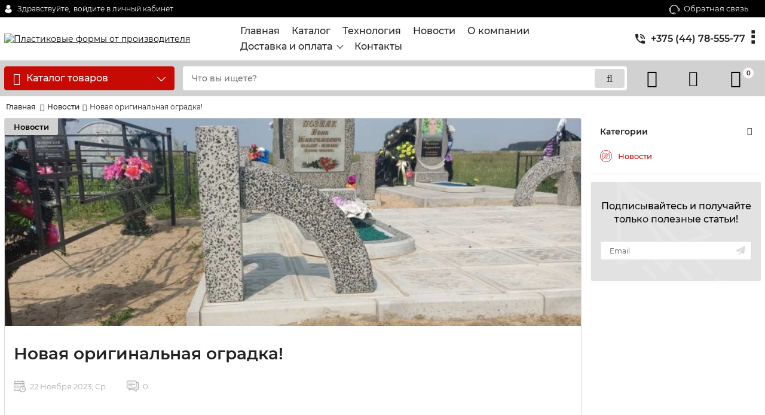

--- FILE ---
content_type: text/html; charset=utf-8
request_url: https://pent.by/blog/novaya-originalnaya-ogradka
body_size: 16253
content:
<!DOCTYPE html> <html lang="ru" prefix="og: http://ogp.me/ns#"> <head> <base href="https://pent.by/"> <script src="/common_js/76423effdc1663b93bd63f8cf1ecca06.js" defer></script> <link href="cache/css/pent.head.7dea2f498315c45fffbcdb6566217d9e.css" type="text/css" rel="stylesheet"> <script src="cache/js/pent.head.e773129777ed9222268899dacbf8659d.js" defer></script> <script>
        const ut_tracker = {
            start: function(name) {
                performance.mark(name + ':start');
            },
            end: function(name) {
                performance.mark(name + ':end');
                performance.measure(name, name + ':start', name + ':end');
                console.log(name + ' duration: ' + performance.getEntriesByName(name)[0].duration);
            }
        }
    </script> <script type="application/ld+json">
    {
        "@context": "https://schema.org/",
        "@type": "WebSite",
        "name": "Пластиковые формы от производителя",
        "url": "https://pent.by/",
        "potentialAction": {
        "@type": "SearchAction",
        "target": "https://pent.by/all-products?keyword={search_term_string}",
        "query-input": "required name=search_term_string"
        }
    }
    </script> <script type="application/ld+json">
    {
        "@context": "https://schema.org",
        "@type": "Organization",
        "name": "Пластиковые формы от производителя",
        "url": "https://pent.by/",
        "logo": "https://pent.by/files/images/logo.png"    }
    </script> <title>Новая оригинальная оградка!</title> <meta name="keywords" content="Новая оригинальная оградка!, Новости"/> <meta http-equiv="Content-Type" content="text/html; charset=UTF-8"> <meta name="robots" content="index,follow"> <meta name="viewport" content="width=device-width, initial-scale=1.0"> <meta property="og:url" content="https://pent.by/blog/novaya-originalnaya-ogradka"> <meta property="og:type" content="article"> <meta property="og:title" content="Новая оригинальная оградка!"> <meta property="og:image" content="https://pent.by/files/resized/blog/img-f87a102f0cd6e899dddf2227171a3134-1v.400x300.jpg"> <link rel="image_src" href="https://pent.by/files/resized/blog/img-f87a102f0cd6e899dddf2227171a3134-1v.400x300.jpg"> <meta property="og:description" content=''> <meta name="twitter:card" content="summary"> <meta name="twitter:title" content="Новая оригинальная оградка!"> <meta name="twitter:description" content=""> <meta name="twitter:image" content="https://pent.by/files/resized/blog/img-f87a102f0cd6e899dddf2227171a3134-1v.400x300.jpg"> <link rel="canonical" href="https://pent.by/blog/novaya-originalnaya-ogradka"> <link rel="alternate" hreflang="ru" href="https://pent.by/blog/novaya-originalnaya-ogradka"> <link rel="search" type="application/opensearchdescription+xml" title="https://pent.by Search" href="https://pent.by/opensearch.xml" /> <link href="https://pent.by/files/images/favicon.png?v=002" type="image/x-icon" rel="icon"> <link href="https://pent.by/files/images/favicon.png?v=002" type="image/x-icon" rel="shortcut icon"> <script>ut_tracker.start('parsing:page');</script> <script>ut_tracker.start('parsing:head:counters');</script> <script>(function(w,d,s,l,i){w[l]=w[l]||[];w[l].push({'gtm.start':
new Date().getTime(),event:'gtm.js'});var f=d.getElementsByTagName(s)[0],
j=d.createElement(s),dl=l!='dataLayer'?'&l='+l:'';j.async=true;j.src=
'https://www.googletagmanager.com/gtm.js?id='+i+dl;f.parentNode.insertBefore(j,f);
})(window,document,'script','dataLayer','GTM-PXHWL65');</script> <script>ut_tracker.end('parsing:head:counters');</script> <script src="//code.jivosite.com/widget/n87hPENCnq" async></script> </head> <body class="d-flex flex-column other_page"> <div> </div> <script>ut_tracker.start('parsing:body_top:counters');</script> <noscript><iframe src="https://www.googletagmanager.com/ns.html?id=GTM-PXHWL65" height="0" width="0" style="display:none;visibility:hidden"></iframe></noscript> <script>ut_tracker.end('parsing:body_top:counters');</script> <header class="header"> <div class="header__top hidden-md-down"> <div class="container"> <div class="f_row align-items-center flex-nowrap justify-content-between"> <div id="account" class="d-flex align-items-center f_col"> <a class="d-inline-flex align-items-center account__link" href="javascript:;" onclick="document.location.href = '/user/login'" title="войдите в личный кабинет"> <svg width="20px" height="20px" viewBox="0 0 43.028 43.028"><path fill="currentColor" d="M39.561,33.971l-0.145,0.174c-4.774,5.728-11.133,8.884-17.902,8.884c-6.77,0-13.128-3.155-17.903-8.884l-0.144-0.174l0.034-0.223c0.922-6.014,4.064-10.845,8.847-13.606l0.34-0.196l0.271,0.284c2.259,2.37,5.297,3.674,8.554,3.674s6.295-1.305,8.554-3.674l0.271-0.284l0.34,0.196c4.783,2.761,7.925,7.592,8.848,13.606L39.561,33.971z M21.514,21.489c5.924,0,10.744-4.82,10.744-10.744C32.258,4.821,27.438,0,21.514,0S10.77,4.821,10.77,10.744S15.59,21.489,21.514,21.489z"/></svg> <span class="account__text" data-language="index_account">Здравствуйте, </span> <span class="account__login" data-language="index_login">войдите в личный кабинет</span> </a> </div> <div class="d-flex align-items-center f_col justify-content-end"> <a class="fn_callback callback d-inline-flex align-items-center" href="#fn_callback" data-language="index_back_call"> <svg viewBox="0 0 235.129 235.129" width="20px" height="20px"><path fill="currentColor" d="M212.027,84.433l-3.954,0.003c-10.912-40.466-48.044-69.228-90.549-69.228c-42.253,0-79.347,28.769-90.44,69.236l-3.987-0.003C10.361,84.441,0,94.802,0,107.538v25.941c0,12.734,10.361,23.094,23.097,23.094h2.874c3.697,29.087,28.603,51.648,58.681,51.648h5.515c2.926,6.87,9.744,11.699,17.669,11.699h19.455c10.585,0,19.197-8.611,19.197-19.195c0-10.586-8.612-19.199-19.197-19.199h-19.455c-7.923,0-14.739,4.828-17.666,11.695h-5.519c-24.347,0-44.154-19.805-44.154-44.148V92.785c7.758-36.299,40.035-62.576,77.027-62.576c37.237,0,69.551,26.267,77.108,62.548v56.31c0,4.142,3.358,7.5,7.5,7.5h9.9c12.735,0,23.096-10.36,23.096-23.095V107.53C235.129,94.795,224.768,84.433,212.027,84.433zM107.836,196.526h19.455c2.314,0,4.197,1.884,4.197,4.199c0,2.314-1.883,4.195-4.197,4.195h-19.455c-2.313,0-4.195-1.882-4.195-4.195C103.641,198.41,105.522,196.526,107.836,196.526z M15,133.479v-25.941c0-4.464,3.632-8.097,8.09-8.097l2.407,0.002v42.129h-2.4C18.632,141.573,15,137.942,15,133.479z M220.129,133.471c0,4.463-3.632,8.095-8.096,8.095h-2.4V99.435l2.4-0.002c4.464,0,8.096,3.632,8.096,8.097V133.471z"/></svg> <span>Обратная связь</span> </a> <div class="switcher d-flex align-items-center"> </div> </div> </div> </div> </div> <div class="header__center hidden-md-down" > <div class="container"> <div class="f_row no_gutters flex-nowrap align-items-center justify-content-between"> <div class="fn_menu_switch menu_switcher"></div> <div class="header__logo logo"> <a class="logo__link " href="/"> <img src="https://pent.by/files/images/logo.png?v=016" alt="Пластиковые формы от производителя"/> </a> </div> <div class="header__menu d-flex flex-wrap"> <ul class="fn_menu_list menu_group__list menu_group__list--1 menu_group--header"> <li class="menu_group__item menu_group__item--1 "> <a class="menu_group__link" href="/" > <span>Главная</span> </a> </li> <li class="menu_group__item menu_group__item--1 "> <a class="menu_group__link" href="/all-products" > <span>Каталог</span> </a> </li> <li class="menu_group__item menu_group__item--1 "> <a class="menu_group__link" href="/tehnologiya" > <span>Технология</span> </a> </li> <li class="menu_group__item menu_group__item--1 "> <a class="menu_group__link" href="/blog" > <span>Новости</span> </a> </li> <li class="menu_group__item menu_group__item--1 "> <a class="menu_group__link" href="/o-kompanii" > <span>О компании</span> </a> </li> <li class="menu_group__item menu_group__item--1 menu_eventer"> <a class="menu_group__link" href="/dostavka-i-oplata" > <span>Доставка и оплата</span> </a> <ul class="fn_menu_list menu_group__list menu_group__list--2 menu_group--header"> <li class="menu_group__item menu_group__item--2 "> <a class="menu_group__link" href="/dostavka-i-oplata" > <span>Доставка и оплата</span> </a> </li> </ul> </li> <li class="menu_group__item menu_group__item--1 "> <a class="menu_group__link" href="/contact" > <span>Контакты</span> </a> </li> </ul> </div> <div class="header-contact"> <div class="header-contact__inner "> <div class="header-contact__item header-contact--phone header-contact__item--visible"> <a class="d-flex align-items-center header-contact__section" href="tel:+375447855577"> <svg width="20px" height="20px" viewBox="0 0 459 459"><path fill="currentColor" d="M433.5,318.75c-30.6,0-61.2-5.1-91.8-15.3c-7.65-2.55-17.851,0-25.5,5.1L260.1,364.65c-71.399-35.7-130.05-96.9-168.3-168.3l56.1-56.1c7.65-7.65,10.2-17.85,5.1-25.5c-7.65-28.05-12.75-58.65-12.75-89.25c0-15.3-10.2-25.5-25.5-25.5H25.5C10.2,0,0,10.2,0,25.5C0,265.2,193.8,459,433.5,459c15.3,0,25.5-10.2,25.5-25.5v-89.25C459,328.95,448.8,318.75,433.5,318.75z M408,229.5h51C459,102,357,0,229.5,0v51C328.95,51,408,130.05,408,229.5z M306,229.5h51c0-71.4-56.1-127.5-127.5-127.5v51C272.85,153,306,186.15,306,229.5z"/></svg> <span>+375 (44) 78-555-77</span> </a> </div> <div class="header-contact__item header-contact--email "> <a class="d-flex align-items-center header-contact__section" href="mailto:plitka-2007@mail.ru" > <span>plitka-2007@mail.ru</span> </a> </div> </div> </div> </div> </div> </div> <div class="header__bottom"> <div class="fn_header__sticky " data-margin-top="0" data-sticky-for="1024" data-sticky-class="is-sticky"> <div class="container"> <div class="header__bottom_panel f_row no_gutters flex-nowrap align-content-stretch justify-content-between"> <div class="fn_menu_switch menu_switcher hidden-lg-up"> <div class="menu_switcher__heading d-flex align-items-center"> <i class="fa fa-bars catalog_icon"></i> <span class="" data-language="index_mobile_menu">Меню</span> </div> </div> <div class="fn_catalog_switch button--blick catalog_button d-lg-flex hidden-md-down "> <div class="catalog_button__heading d-flex align-items-center "> <i class="fa fa-bars catalog_icon"></i> <span class="" data-language="index_categories">Каталог товаров</span> <span class="catalog_button__arrow"><svg class="arrow_right" width="24" height="24" viewBox="0 0 24 24"><path fill="currentColor" d="M16.462 12l-9.805-10.188c-0.368-0.371-0.368-0.971 0-1.344 0.368-0.371 0.962-0.371 1.33 0l10.751 10.858c0.368 0.372 0.368 0.973 0 1.344l-10.751 10.858c-0.368 0.372-0.962 0.371-1.33 0-0.368-0.369-0.368-0.971 0-1.344l9.805-10.184z"></path></svg></span> </div> </div> <form id="fn_search" class="fn_search_mob search d-md-flex" action="/all-products"> <input class="fn_search search__input" type="text" name="keyword" value="" aria-label="search" data-language="index_search" placeholder="Что вы ищете?"/> <button class="search__button d-flex align-items-center justify-content-center" aria-label="search" type="submit"></button> </form> <div class="header_informers d-flex align-items-center"> <div class="fn_search_toggle header_informers__item d-flex align-items-center justify-content-center hidden-md-up"><svg viewBox="0 0 512 512" width="30px" height="30px"><path fill="currentColor" d="M495,466.2L377.2,348.4c29.2-35.6,46.8-81.2,46.8-130.9C424,103.5,331.5,11,217.5,11C103.4,11,11,103.5,11,217.5   S103.4,424,217.5,424c49.7,0,95.2-17.5,130.8-46.7L466.1,495c8,8,20.9,8,28.9,0C503,487.1,503,474.1,495,466.2z M217.5,382.9   C126.2,382.9,52,308.7,52,217.5S126.2,52,217.5,52C308.7,52,383,126.3,383,217.5S308.7,382.9,217.5,382.9z"/></svg></div> <div id="wishlist" class="header_informers__item d-flex align-items-center justify-content-center"> <span class="header_informers__link d-flex align-items-center"> <i class="d-flex align-items-center fa fa-heart-o"></i> </span> </div> <div id="comparison" class="header_informers__item d-flex align-items-center justify-content-center"> <div class="header_informers__link d-flex align-items-center"> <i class="d-flex align-items-center fa fa-balance-scale"></i> </div> </div> <div id="cart_informer" class="header_informers__item d-flex align-items-center justify-content-center"> <div class="header_informers__link d-flex align-items-center"> <i class="d-flex align-items-center fa fa-shopping-cart"></i> <span class="cart_counter">0</span> </div> </div> </div> <nav class="fn_catalog_menu categories_nav hidden-md-down "> <div class="level_1 categories_nav__menu"> <ul class="fn_category_scroll categories_menu "> <li class="categories_menu__item has_child"> <a class="d-flex align-items-center categories_menu__link" href="/catalog/plastikovye-formy-dlya-trotuarnoj-plitki" data-category="13"> <span class="categories_menu__name">Пластиковые формы для тротуарной плитки</span> <svg class="arrow_right" width="24" height="24" viewBox="0 0 24 24"><path fill="currentColor" d="M16.462 12l-9.805-10.188c-0.368-0.371-0.368-0.971 0-1.344 0.368-0.371 0.962-0.371 1.33 0l10.751 10.858c0.368 0.372 0.368 0.973 0 1.344l-10.751 10.858c-0.368 0.372-0.962 0.371-1.33 0-0.368-0.369-0.368-0.971 0-1.344l9.805-10.184z"></path></svg> </a> <div class="level_2 categories_nav__subcategory"> <ul class="fn_category_scroll subcategory "> <li class="categories_menu__item"> <a class="categories_menu__link d-flex align-items-center d-flex align-items-center" href="/catalog/dlya-trotuarnoj-plitki-300h301" data-category="35"> <span class="d-flex align-items-center categories_menu__name">Для тротуарной плитки 300х300</span> </a> </li> <li class="categories_menu__item"> <a class="categories_menu__link d-flex align-items-center d-flex align-items-center" href="/catalog/dlya-trotuarnoj-plitki-350h350-400h401" data-category="39"> <span class="d-flex align-items-center categories_menu__name">Для тротуарной плитки 350х350, 400х400</span> </a> </li> <li class="categories_menu__item"> <a class="categories_menu__link d-flex align-items-center d-flex align-items-center" href="/catalog/dlya-trotuarnoj-plitki-500h500" data-category="42"> <span class="d-flex align-items-center categories_menu__name">Для тротуарной плитки 500х500</span> </a> </li> <li class="categories_menu__item"> <a class="categories_menu__link d-flex align-items-center d-flex align-items-center" href="/catalog/dlya-bruschatki" data-category="38"> <span class="d-flex align-items-center categories_menu__name">Для брусчатки</span> </a> </li> <li class="categories_menu__item"> <a class="categories_menu__link d-flex align-items-center d-flex align-items-center" href="/catalog/dlya-figurnoj-trotuarnoj-plitki-betonoparketa" data-category="37"> <span class="d-flex align-items-center categories_menu__name">Для фигурной тротуарной плитки, бетонопаркета</span> </a> </li> <li class="categories_menu__item"> <a class="categories_menu__link d-flex align-items-center d-flex align-items-center" href="/catalog/formy-dlya-taktilnoj-plitki" data-category="36"> <span class="d-flex align-items-center categories_menu__name">Формы для тактильной плитки</span> </a> </li> <li class="categories_menu__item"> <a class="categories_menu__link d-flex align-items-center d-flex align-items-center" href="/catalog/formy-dlya-krupnoformatnyh-plit" data-category="14"> <span class="d-flex align-items-center categories_menu__name">Формы для тротуарных крупноформатных плит</span> </a> </li> </ul> </div> </li> <li class="categories_menu__item"> <a class="categories_menu__link d-flex align-items-center d-flex align-items-center" href="/catalog/formy-dlya-bordyurov-vodostokov" data-category="17"> <span class="d-flex align-items-center categories_menu__name">Формы для бордюров, водостоков</span> </a> </li> <li class="categories_menu__item has_child"> <a class="d-flex align-items-center categories_menu__link" href="/catalog/formy-dlya-iskusstvennogo-kamnya" data-category="24"> <span class="categories_menu__name">Формы для искусственного камня</span> <svg class="arrow_right" width="24" height="24" viewBox="0 0 24 24"><path fill="currentColor" d="M16.462 12l-9.805-10.188c-0.368-0.371-0.368-0.971 0-1.344 0.368-0.371 0.962-0.371 1.33 0l10.751 10.858c0.368 0.372 0.368 0.973 0 1.344l-10.751 10.858c-0.368 0.372-0.962 0.371-1.33 0-0.368-0.369-0.368-0.971 0-1.344l9.805-10.184z"></path></svg> </a> <div class="level_2 categories_nav__subcategory"> <ul class="fn_category_scroll subcategory "> <li class="categories_menu__item"> <a class="categories_menu__link d-flex align-items-center d-flex align-items-center" href="/catalog/formy-dlya-fasadnyh-panelej-i-sajdinga" data-category="25"> <span class="d-flex align-items-center categories_menu__name">Формы для фасадных панелей и сайдинга</span> </a> </li> <li class="categories_menu__item"> <a class="categories_menu__link d-flex align-items-center d-flex align-items-center" href="/catalog/formy-dlya-dekorativnogo-kamnya" data-category="41"> <span class="d-flex align-items-center categories_menu__name">Формы для декоративного камня</span> </a> </li> </ul> </div> </li> <li class="categories_menu__item"> <a class="categories_menu__link d-flex align-items-center d-flex align-items-center" href="/catalog/formy-dlya-termofasadov-polifasadov" data-category="23"> <span class="d-flex align-items-center categories_menu__name">Формы для термофасадов (полифасадов)</span> </a> </li> <li class="categories_menu__item has_child"> <a class="d-flex align-items-center categories_menu__link" href="/catalog/formy-dlya-proizvodstva-zaborov-i-stolbov" data-category="26"> <span class="categories_menu__name">Формы для производства заборов и столбов</span> <svg class="arrow_right" width="24" height="24" viewBox="0 0 24 24"><path fill="currentColor" d="M16.462 12l-9.805-10.188c-0.368-0.371-0.368-0.971 0-1.344 0.368-0.371 0.962-0.371 1.33 0l10.751 10.858c0.368 0.372 0.368 0.973 0 1.344l-10.751 10.858c-0.368 0.372-0.962 0.371-1.33 0-0.368-0.369-0.368-0.971 0-1.344l9.805-10.184z"></path></svg> </a> <div class="level_2 categories_nav__subcategory"> <ul class="fn_category_scroll subcategory "> <li class="categories_menu__item"> <a class="categories_menu__link d-flex align-items-center d-flex align-items-center" href="/catalog/formy-dlya-zaborov" data-category="40"> <span class="d-flex align-items-center categories_menu__name">Формы для заборов</span> </a> </li> <li class="categories_menu__item"> <a class="categories_menu__link d-flex align-items-center d-flex align-items-center" href="/catalog/formy-dlya-stolbov-nakladki-fakturnye-na-stolby" data-category="33"> <span class="d-flex align-items-center categories_menu__name">Формы для столбов, накладки фактурные на столбы</span> </a> </li> <li class="categories_menu__item"> <a class="categories_menu__link d-flex align-items-center d-flex align-items-center" href="/catalog/formy-dlya-fundamentov-pod-zabor" data-category="27"> <span class="d-flex align-items-center categories_menu__name">Формы для фундаментов под забор</span> </a> </li> </ul> </div> </li> <li class="categories_menu__item"> <a class="categories_menu__link d-flex align-items-center d-flex align-items-center" href="/catalog/formy-kryshki-na-stolby" data-category="20"> <span class="d-flex align-items-center categories_menu__name">Формы крышки на столбы</span> </a> </li> <li class="categories_menu__item has_child"> <a class="d-flex align-items-center categories_menu__link" href="/catalog/formy-dlya-proizvodstva-pamyatnikov" data-category="18"> <span class="categories_menu__name">Формы пластиковые Ритуальные (Памятники, Цветочницы,Тумбы, Плиты мощения и т.д.)</span> <svg class="arrow_right" width="24" height="24" viewBox="0 0 24 24"><path fill="currentColor" d="M16.462 12l-9.805-10.188c-0.368-0.371-0.368-0.971 0-1.344 0.368-0.371 0.962-0.371 1.33 0l10.751 10.858c0.368 0.372 0.368 0.973 0 1.344l-10.751 10.858c-0.368 0.372-0.962 0.371-1.33 0-0.368-0.369-0.368-0.971 0-1.344l9.805-10.184z"></path></svg> </a> <div class="level_2 categories_nav__subcategory"> <ul class="fn_category_scroll subcategory "> <li class="categories_menu__item"> <a class="categories_menu__link d-flex align-items-center d-flex align-items-center" href="/catalog/formy-plastikovye-nadgrobnye-i-krupnoformatnye-plity" data-category="19"> <span class="d-flex align-items-center categories_menu__name">Формы пластиковые Памятники </span> </a> </li> <li class="categories_menu__item"> <a class="categories_menu__link d-flex align-items-center d-flex align-items-center" href="/catalog/formy-dlya-proizvodstva-tsvetochnits" data-category="45"> <span class="d-flex align-items-center categories_menu__name">Формы для производства цветочниц</span> </a> </li> <li class="categories_menu__item"> <a class="categories_menu__link d-flex align-items-center d-flex align-items-center" href="/catalog/formy-dlya-proizvodstva-tumb-pod-pamyatniki" data-category="44"> <span class="d-flex align-items-center categories_menu__name">Формы для производства тумб под памятники</span> </a> </li> <li class="categories_menu__item"> <a class="categories_menu__link d-flex align-items-center d-flex align-items-center" href="/catalog/formy-plastikovye-krupnoformatnye-i-nadgrobnye-plity" data-category="46"> <span class="d-flex align-items-center categories_menu__name">Формы пластиковые Крупноформатные и надгробные плиты </span> </a> </li> <li class="categories_menu__item"> <a class="categories_menu__link d-flex align-items-center d-flex align-items-center" href="/catalog/formy-plastikovye-fundamenty-pod-pamyatniki" data-category="47"> <span class="d-flex align-items-center categories_menu__name">Формы пластиковые Фундаменты под памятники</span> </a> </li> <li class="categories_menu__item"> <a class="categories_menu__link d-flex align-items-center d-flex align-items-center" href="/catalog/formy-dlya-ritualnyh-plit-moscheniya-fundamentov-pod-pamyatniki-i-balok" data-category="29"> <span class="d-flex align-items-center categories_menu__name">Формы пластиковые Плиты мощения</span> </a> </li> <li class="categories_menu__item"> <a class="categories_menu__link d-flex align-items-center d-flex align-items-center" href="/catalog/formy-plastikovye-balki-pod-pamyatniki-fundamentnye-peremychki" data-category="48"> <span class="d-flex align-items-center categories_menu__name">Формы пластиковые Балки под памятники (Фундаментные перемычки)</span> </a> </li> <li class="categories_menu__item"> <a class="categories_menu__link d-flex align-items-center d-flex align-items-center" href="/catalog/formy-plastikovye-ritualnye-izdeliya" data-category="50"> <span class="d-flex align-items-center categories_menu__name">Формы пластиковые Другие ритуальные изделия</span> </a> </li> <li class="categories_menu__item"> <a class="categories_menu__link d-flex align-items-center d-flex align-items-center" href="/catalog/formy-plastikovye-drugie-ritualnye-izdeliya2" data-category="51"> <span class="d-flex align-items-center categories_menu__name">Каркасы под формы (носилки и оснастка)</span> </a> </li> </ul> </div> </li> <li class="categories_menu__item"> <a class="categories_menu__link d-flex align-items-center d-flex align-items-center" href="/catalog/formy-dlya-stupenej" data-category="15"> <span class="d-flex align-items-center categories_menu__name">Формы для ступеней</span> </a> </li> <li class="categories_menu__item"> <a class="categories_menu__link d-flex align-items-center d-flex align-items-center" href="/catalog/formy-dlya-parapetnyh-plit" data-category="28"> <span class="d-flex align-items-center categories_menu__name">Формы для парапетных плит</span> </a> </li> <li class="categories_menu__item"> <a class="categories_menu__link d-flex align-items-center d-flex align-items-center" href="/catalog/formy-dlya-podokonnikov" data-category="30"> <span class="d-flex align-items-center categories_menu__name">Формы для подоконников</span> </a> </li> <li class="categories_menu__item"> <a class="categories_menu__link d-flex align-items-center d-flex align-items-center" href="/catalog/formy-dlya-malyh-arhitekturnyh-izdelij" data-category="16"> <span class="d-flex align-items-center categories_menu__name">Формы для малых архитектурных изделий</span> </a> </li> <li class="categories_menu__item"> <a class="categories_menu__link d-flex align-items-center d-flex align-items-center" href="/catalog/formy-balyasiny" data-category="31"> <span class="d-flex align-items-center categories_menu__name">Формы Балясины</span> </a> </li> <li class="categories_menu__item"> <a class="categories_menu__link d-flex align-items-center d-flex align-items-center" href="/catalog/kaminy-pech-mangal-barbekyu" data-category="32"> <span class="d-flex align-items-center categories_menu__name">Камины, печь-мангал, барбекю</span> </a> </li> <li class="categories_menu__item has_child"> <a class="d-flex align-items-center categories_menu__link" href="/catalog/formy-dlya-3d-panelej" data-category="52"> <span class="categories_menu__name">Формы для 3д панелей</span> <svg class="arrow_right" width="24" height="24" viewBox="0 0 24 24"><path fill="currentColor" d="M16.462 12l-9.805-10.188c-0.368-0.371-0.368-0.971 0-1.344 0.368-0.371 0.962-0.371 1.33 0l10.751 10.858c0.368 0.372 0.368 0.973 0 1.344l-10.751 10.858c-0.368 0.372-0.962 0.371-1.33 0-0.368-0.369-0.368-0.971 0-1.344l9.805-10.184z"></path></svg> </a> <div class="level_2 categories_nav__subcategory"> <ul class="fn_category_scroll subcategory "> <li class="categories_menu__item"> <a class="categories_menu__link d-flex align-items-center d-flex align-items-center" href="/catalog/formy-dlya-3d-panelej-425h425" data-category="53"> <span class="d-flex align-items-center categories_menu__name">формы для 3д панелей 425х425</span> </a> </li> <li class="categories_menu__item"> <a class="categories_menu__link d-flex align-items-center d-flex align-items-center" href="/catalog/formy-dlya-3d-panelej-500h500" data-category="54"> <span class="d-flex align-items-center categories_menu__name">Формы для 3д панелей 500х500</span> </a> </li> </ul> </div> </li> </ul> </div> </nav> </div> </div> </div> </div> </header> <div class="main"> <div class="container"> <ol itemscope itemtype="https://schema.org/BreadcrumbList" class="breadcrumbs d-flex flex-wrap align-items-center"> <li itemprop="itemListElement" itemscope
            itemtype="https://schema.org/ListItem" class="d-inline-flex align-items-center breadcrumbs__item"> <a itemprop="item" href="/"> <span itemprop="name" data-language="breadcrumb_home" title="Главная">Главная</span> </a> <meta itemprop="position" content="1" /> </li> <li itemprop="itemListElement" itemscope
                                itemtype="https://schema.org/ListItem" class="d-inline-flex align-items-center breadcrumbs__item"> <a itemprop="item" href="/blog/blog"> <span itemprop="name">Новости</span> </a> <meta itemprop="position" content="2" /> </li> <li itemprop="itemListElement" itemscope
                        itemtype="https://schema.org/ListItem" class="d-inline-flex align-items-center breadcrumbs__item"> <span itemprop="name">Новая оригинальная оградка!</span> <meta itemprop="position" content="3" /> </li> </ol> <div class="fn_ajax_content"> <div class="clearfix"> <div class="fn_mobile_toogle sidebar sidebar--right position_sticky d-lg-flex flex-lg-column"> <div class="fn_mobile_toogle sidebar__header sidebar__boxed hidden-lg-up"> <div class="fn_switch_mobile_filter sidebar__header--close"> <svg class="remove_icon" width="20" height="20" viewBox="0 0 20 20"><path fill="currentColor" d="M15.833 5.346l-1.179-1.179-4.654 4.654-4.654-4.654-1.179 1.179 4.654 4.654-4.654 4.654 1.179 1.179 4.654-4.654 4.654 4.654 1.179-1.179-4.654-4.654z"></path></svg> <span data-language="mobile_filter_close">Закрыть</span> </div> </div> <div class="sidebar__boxed"> <div class="fn_switch sidebar_heading d-flex align-items-center justify-content-between"> <span data-language="blog_catalog">Категории</span> <span class="d-flex align-items-center filter__name_arrow fa fa-chevron-down"></span> </div> <nav class="blog_catalog"> <ul class="blog_catalog__list level_1"> <li class="blog_catalog__item"> <a class="blog_catalog__link  selected" href="/blog/blog" data-blog_category="5"> <span class="blog_catalog__no_image d-flex align-items-center justify-content-center" title="Новости"> <svg width="26px" height="26px" viewBox="0 0 455 455"><path d="M360.967,130.599c-4.06-0.818-8.018,1.8-8.841,5.86c-0.823,4.06,1.801,8.018,5.86,8.841c1.147,0.232,2.013,1.286,2.013,2.45v160c0,1.355-1.145,2.5-2.5,2.5H179.676c-4.142,0-7.5,3.357-7.5,7.5s3.358,7.5,7.5,7.5H357.5c9.649,0,17.5-7.851,17.5-17.5v-160C375,139.46,369.099,132.247,360.967,130.599z" fill="currentColor"/><path d="M274.824,130.25H97.5c-9.649,0-17.5,7.851-17.5,17.5v160c0,8.063,5.48,15.046,13.326,16.982c0.604,0.149,1.208,0.221,1.803,0.221c3.369,0,6.432-2.287,7.276-5.705c0.992-4.021-1.463-8.086-5.484-9.078c-0.955-0.235-1.92-1.143-1.92-2.42v-160c0-1.355,1.145-2.5,2.5-2.5h177.324c4.142,0,7.5-3.357,7.5-7.5S278.966,130.25,274.824,130.25z" fill="currentColor"/><path d="M235.363,170.798c-2.655-0.363-5.3-0.548-7.863-0.548c-31.706,0-57.5,25.794-57.5,57.5c0,2.563,0.185,5.209,0.548,7.863c0.515,3.759,3.731,6.483,7.421,6.483c0.339,0,0.682-0.023,1.027-0.07c4.104-0.562,6.975-4.345,6.413-8.448c-0.271-1.982-0.409-3.943-0.409-5.828c0-23.435,19.065-42.5,42.5-42.5c1.884,0,3.845,0.138,5.828,0.409c4.108,0.564,7.886-2.309,8.448-6.413C242.338,175.143,239.467,171.359,235.363,170.798z" fill="currentColor"/><path d="M219.127,284.636c2.789,0.407,5.605,0.614,8.373,0.614c31.706,0,57.5-25.794,57.5-57.5c0-2.77-0.207-5.587-0.613-8.373c-0.599-4.099-4.408-6.934-8.505-6.337c-4.099,0.599-6.936,4.406-6.337,8.505c0.303,2.071,0.456,4.158,0.456,6.205c0,23.435-19.065,42.5-42.5,42.5c-2.044,0-4.132-0.153-6.205-0.456c-4.099-0.6-7.907,2.238-8.505,6.337S215.028,284.037,219.127,284.636z" fill="currentColor"/><path d="M318.5,203.25c9.098,0,16.5-7.402,16.5-16.5c0-8.318-6.227-15.355-14.484-16.37c-2.293-0.277-4.585,0.509-6.218,2.142l-10.027,10.027c-1.633,1.632-2.422,3.926-2.141,6.217C303.145,197.023,310.183,203.25,318.5,203.25z" fill="currentColor"/><path d="M117.5,114.75h30c4.142,0,7.5-3.357,7.5-7.5s-3.358-7.5-7.5-7.5h-30c-4.142,0-7.5,3.357-7.5,7.5S113.358,114.75,117.5,114.75z" fill="currentColor"/><path d="M388.367,66.633C345.397,23.664,288.268,0,227.5,0S109.603,23.664,66.633,66.633C23.664,109.603,0,166.732,0,227.5s23.664,117.897,66.633,160.867C109.603,431.336,166.732,455,227.5,455s117.897-23.664,160.867-66.633C431.336,345.397,455,288.268,455,227.5S431.336,109.603,388.367,66.633z M15,227.5C15,110.327,110.327,15,227.5,15c55.894,0,106.807,21.703,144.783,57.11L72.11,372.283C36.703,334.307,15,283.395,15,227.5z M227.5,440c-55.894,0-106.807-21.703-144.783-57.11L382.89,82.717C418.297,120.693,440,171.606,440,227.5C440,344.673,344.673,440,227.5,440z" fill="currentColor"/></svg> </span> <span class="blog_catalog__name">Новости</span> </a> </li> </ul> </nav> </div> <div class="sidebar__boxed sidebar__boxed--subscribe hidden-md-down"> <div class="sidebar_subscribe"> <div class="sidebar_subscribe__title"> <span data-language="subscribe_promotext_post">Подписывайтесь и получайте только полезные статьи!</span> </div> <form class="sidebar_subscribe__form fn_validate_subscribe" method="post"> <div class="sidebar_subscribe__group"> <input type="hidden" name="subscribe" value="1"/> <input class="form__input form__input--aside_subscribe" aria-label="subscribe" type="email" name="subscribe_email" value="" data-format="email" placeholder="Email"/> </div> <button class="button button--basic button--aside_subscribe" type="submit" title="Подписаться"><svg width="24px" height="24px" viewBox="0 0 24 24" ><path fill="currentColor" d="m8.75 17.612v4.638c0 .324.208.611.516.713.077.025.156.037.234.037.234 0 .46-.11.604-.306l2.713-3.692z"/><path fill="currentColor" d="m23.685.139c-.23-.163-.532-.185-.782-.054l-22.5 11.75c-.266.139-.423.423-.401.722.023.3.222.556.505.653l6.255 2.138 13.321-11.39-10.308 12.419 10.483 3.583c.078.026.16.04.242.04.136 0 .271-.037.39-.109.19-.116.319-.311.352-.53l2.75-18.5c.041-.28-.077-.558-.307-.722z"/></svg></button> </form> </div> </div> </div> <div class="post_container post_container--left"> <div class="post_container__wrapper"> <div class="post_container__wallpaper" style="background: #F4F6F9 url(https://pent.by/files/resized/blog/img-f87a102f0cd6e899dddf2227171a3134-1v.1100x600.jpg) no-repeat center center;background-size: cover;"> <div class="post__labels"> <a class="post__label" href="/blog/blog">Новости</a> </div> </div> <div class="post_container__boxed"> <div class="post_container__header"> <h1 class="post__heading"> <span data-post="42">Новая оригинальная оградка!</span> </h1> <div class="fn_switch_mobile_filter switch_mobile_filter hidden-lg-up"> <svg class="catalog_icon" viewBox="0 0 448 512" width="20px" height="20px"><path fill="currentColor" d="M288 48v32c0 6.627-5.373 12-12 12H12C5.373 92 0 86.627 0 80V48c0-6.627 5.373-12 12-12h264c6.627 0 12 5.373 12 12zM12 220h424c6.627 0 12-5.373 12-12v-32c0-6.627-5.373-12-12-12H12c-6.627 0-12 5.373-12 12v32c0 6.627 5.373 12 12 12zm0 256h424c6.627 0 12-5.373 12-12v-32c0-6.627-5.373-12-12-12H12c-6.627 0-12 5.373-12 12v32c0 6.627 5.373 12 12 12zm264-184H12c-6.627 0-12 5.373-12 12v32c0 6.627 5.373 12 12 12h264c6.627 0 12-5.373 12-12v-32c0-6.627-5.373-12-12-12z" class=""></path></svg> <span data-language="blog_catalog">Категории</span> </div> <div class="post_information"> <div class="post_information__item" title="Дата публикации статьи"> <svg viewBox="0 0 512 512" width="24px" height="24px"><path fill="currentColor" d="M105,182H75c-8.284,0-15,6.716-15,15s6.716,15,15,15h30c8.284,0,15-6.716,15-15S113.284,182,105,182z"/><path fill="currentColor" d="M195,182h-30c-8.284,0-15,6.716-15,15s6.716,15,15,15h30c8.284,0,15-6.716,15-15S203.284,182,195,182z"/><path fill="currentColor" d="M287,182h-31c-8.284,0-15,6.716-15,15s6.716,15,15,15h31c8.284,0,15-6.716,15-15S295.284,182,287,182z"/><path fill="currentColor" d="M377,182h-30c-8.284,0-15,6.716-15,15s6.716,15,15,15h30c8.284,0,15-6.716,15-15S385.284,182,377,182z"/><path fill="currentColor" d="M105,242H75c-8.284,0-15,6.716-15,15s6.716,15,15,15h30c8.284,0,15-6.716,15-15S113.284,242,105,242z"/><path fill="currentColor" d="M195,242h-30c-8.284,0-15,6.716-15,15s6.716,15,15,15h30c8.284,0,15-6.716,15-15S203.284,242,195,242z"/><path fill="currentColor" d="M287,242h-31c-8.284,0-15,6.716-15,15s6.716,15,15,15h31c8.284,0,15-6.716,15-15S295.284,242,287,242z"/><path fill="currentColor" d="M105,302H75c-8.284,0-15,6.716-15,15s6.716,15,15,15h30c8.284,0,15-6.716,15-15S113.284,302,105,302z"/><path fill="currentColor" d="M195,302h-30c-8.284,0-15,6.716-15,15s6.716,15,15,15h30c8.284,0,15-6.716,15-15S203.284,302,195,302z"/><path fill="currentColor" d="M105,362H75c-8.284,0-15,6.716-15,15s6.716,15,15,15h30c8.284,0,15-6.716,15-15S113.284,362,105,362z"/><path fill="currentColor" d="M195,362h-30c-8.284,0-15,6.716-15,15s6.716,15,15,15h30c8.284,0,15-6.716,15-15S203.284,362,195,362z"/><path fill="currentColor" d="M437,362h-45v-45c0-8.284-6.716-15-15-15s-15,6.716-15,15v60c0,8.284,6.716,15,15,15h60c8.284,0,15-6.716,15-15S445.284,362,437,362z"/><path fill="currentColor" d="M452,264.806V75c0-24.813-20.187-45-45-45h-30V15c0-8.284-6.716-15-15-15s-15,6.716-15,15v15h-60V15c0-8.284-6.716-15-15-15s-15,6.716-15,15v15h-62V15c0-8.284-6.716-15-15-15s-15,6.716-15,15v15h-60V15c0-8.284-6.716-15-15-15S75,6.716,75,15v15H45C20.187,30,0,50.187,0,75v362c0,8.284,6.716,15,15,15h249.806c24.247,36.154,65.487,60,112.194,60c74.439,0,135-60.561,135-135C512,330.292,488.154,289.053,452,264.806z M30,75c0-8.271,6.729-15,15-15h30v15c0,8.284,6.716,15,15,15s15-6.716,15-15V60h60v15c0,8.284,6.716,15,15,15s15-6.716,15-15V60h62v15c0,8.284,6.716,15,15,15s15-6.716,15-15V60h60v15c0,8.284,6.716,15,15,15s15-6.716,15-15V60h30c8.271,0,15,6.729,15,15v47H30V75z M249.722,422H30V152h392v97.722c-14.082-4.994-29.228-7.722-45-7.722c-74.439,0-135,60.561-135,135C242,392.772,244.728,407.918,249.722,422z M377,482c-57.897,0-105-47.103-105-105c0-57.897,47.103-105,105-105c57.897,0,105,47.103,105,105C482,434.897,434.897,482,377,482z"/></svg> <span>22 Ноября 2023, Ср</span> </div> <div class="post_information__item" title="Количество комментариев"> <svg viewBox="0 0 511.999 511.999" width="24px" height="24px"><path fill="currentColor" d="M467,75.993h-45v-15c0-24.813-20.187-45-45-45H45c-24.813,0-45,20.187-45,45v240c0,24.813,20.187,45,45,45h45v75c0,13.384,16.222,19.992,25.606,10.606l25.607-25.606h169.574l85.606,85.606c9.389,9.393,25.606,2.8,25.606-10.606v-75h45c24.813,0,45-20.187,45-45v-240C512,96.18,491.813,75.993,467,75.993z M120,384.78v-53.787c0-8.284-6.716-15-15-15H45c-8.271,0-15-6.729-15-15v-240c0-8.271,6.729-15,15-15h332c8.271,0,15,6.729,15,15v240c0,8.271-6.729,15-15,15H195c-3.979,0-7.793,1.581-10.606,4.394L120,384.78z M482,360.993c0,8.271-6.729,15-15,15h-60c-8.284,0-15,6.716-15,15v53.787l-64.394-64.393c-2.813-2.813-6.628-4.394-10.606-4.394H171.213l30-30H377c24.813,0,45-20.187,45-45v-195h45c8.271,0,15,6.729,15,15V360.993z"/><path fill="currentColor" d="M287,105.993H75c-8.284,0-15,6.716-15,15s6.716,15,15,15h212c8.284,0,15-6.716,15-15S295.284,105.993,287,105.993z"/><path fill="currentColor" d="M347,165.993H75c-8.284,0-15,6.716-15,15s6.716,15,15,15h272c8.284,0,15-6.716,15-15S355.284,165.993,347,165.993z"/><path fill="currentColor" d="M227,225.993H75c-8.284,0-15,6.716-15,15s6.716,15,15,15h152c8.284,0,15-6.716,15-15S235.284,225.993,227,225.993z"/></svg> <span>0</span> </div> </div> </div> <div class="post_container__body"> <div class="block__description block__description--style"> </div> </div> <div class="post_container__footer"> <div class="post_tags"> <svg width="24px" height="24px" viewBox="0 0 542.183 542.183"><path fill="currentColor" d="M432.544,310.636c0-9.897-3.521-18.559-10.564-25.984L217.844,80.8c-7.232-7.238-16.939-13.374-29.121-18.416c-12.181-5.043-23.319-7.565-33.407-7.565H36.545c-9.896,0-18.464,3.619-25.694,10.848C3.616,72.9,0,81.466,0,91.365v118.771c0,10.088,2.519,21.219,7.564,33.404c5.046,12.185,11.187,21.792,18.417,28.837L230.12,476.799c7.043,7.043,15.608,10.564,25.694,10.564c9.898,0,18.562-3.521,25.984-10.564l140.186-140.47C429.023,329.284,432.544,320.725,432.544,310.636z M117.204,172.02c-7.139,7.138-15.752,10.709-25.841,10.709c-10.085,0-18.698-3.571-25.837-10.709c-7.139-7.139-10.705-15.749-10.705-25.837c0-10.089,3.566-18.702,10.705-25.837c7.139-7.139,15.752-10.71,25.837-10.71c10.089,0,18.702,3.571,25.841,10.71c7.135,7.135,10.707,15.749,10.707,25.837C127.91,156.271,124.339,164.881,117.204,172.02z"/><path fill="currentColor" d="M531.612,284.655L327.473,80.804c-7.23-7.238-16.939-13.374-29.122-18.417c-12.177-5.042-23.313-7.564-33.402-7.564h-63.953c10.088,0,21.222,2.522,33.402,7.564c12.185,5.046,21.892,11.182,29.125,18.417l204.137,203.851c7.046,7.423,10.571,16.084,10.571,25.981c0,10.089-3.525,18.647-10.571,25.693L333.469,470.519c5.718,5.9,10.759,10.182,15.133,12.847c4.38,2.666,9.996,3.998,16.844,3.998c9.903,0,18.565-3.521,25.98-10.564l140.186-140.47c7.046-7.046,10.571-15.604,10.571-25.693C542.179,300.739,538.658,292.078,531.612,284.655z"/></svg> <a class="post_tag" href="/blog/blog">Новости</a> </div> <div class="post_share"> <div id="post_42" class="post__rating product__rating fn_rating" data-rating_post_url="/ajax/post_rating"> <div class="share__text post_share__text"> <span data-language="product_share">Оцените статью:</span> </div> <span class="rating_starOff"> <span class="rating_starOn" style="width:0px;"></span> </span> <span class="rating_text hidden">(0.0)</span> </div> <div class="post_share_boxed"> <div class="share"> <div class="fn_share jssocials share__icons"></div> </div> </div> </div> <nav> <ol class="pager row"> <li class="col-xs-12 col-sm-6"> <a class="" href="/blog/novaya-plita-moscheniya-novoj-fakiury"> <svg viewBox="0 0 32 32" width="20px" height="20px"><path fill="currentColor" d="M26.704,10.192l-9.999-9.899  c-0.397-0.393-1.03-0.378-1.428,0l-9.999,9.9c-0.394,0.391-0.394,1.024,0,1.414c0.395,0.391,1.034,0.391,1.429,0l8.275-8.192V31  c0,0.552,0.452,1,1.01,1s1.01-0.448,1.01-1V3.414l8.275,8.192c0.394,0.391,1.034,0.391,1.428,0  C27.099,11.216,27.099,10.583,26.704,10.192z"/></svg> <span>Новая плита мощения новой фактуры </span> </a> </li> <li class="col-xs-12 col-sm-6"> <a href="/blog/osnastkakarkasy-dlya-plit-moscheniya"> <span>Оснастка(каркасы) для плит мощения!</span> <svg viewBox="0 0 32 32" width="20px" height="20px"><path fill="currentColor" d="M26.704,10.192l-9.999-9.899  c-0.397-0.393-1.03-0.378-1.428,0l-9.999,9.9c-0.394,0.391-0.394,1.024,0,1.414c0.395,0.391,1.034,0.391,1.429,0l8.275-8.192V31  c0,0.552,0.452,1,1.01,1s1.01-0.448,1.01-1V3.414l8.275,8.192c0.394,0.391,1.034,0.391,1.428,0  C27.099,11.216,27.099,10.583,26.704,10.192z"/></svg> </a> </li> </ol> </nav> </div> </div> </div> <div class="block block--boxed block--border"> <div class="block__header"> <div class="block__title"> <span data-language="post_comments">Комментарии</span> </div> </div> <div id="comments"> <div class="comment-wrap "> <div class="comment "> <div class="boxed boxed--big boxed--notify"> <span data-language="product_no_comments">Пока нет комментариев</span> </div> </div> <div class="form_wrap "> <form id="fn_blog_comment" class="fn_validate_post form form--boxed" method="post" action=""> <div class="form__header"> <div class="form__title"> <svg width="30px" height="30px" viewBox="0 0 511.62 511.619"><path fill="currentColor" d="M301.923,327.602c30.93-13.038,55.34-30.785,73.228-53.248c17.891-22.458,26.837-46.915,26.837-73.372c0-26.458-8.946-50.914-26.837-73.376c-17.888-22.459-42.298-40.208-73.228-53.249c-30.93-13.039-64.571-19.556-100.928-19.556c-36.354,0-69.995,6.521-100.927,19.56C69.14,87.4,44.729,105.149,26.84,127.609C8.947,150.068,0,174.523,0,200.982c0,22.648,6.764,43.975,20.276,63.957c13.512,19.985,32.071,36.833,55.671,50.535c-1.902,4.572-3.853,8.754-5.852,12.566c-2,3.806-4.377,7.467-7.139,10.991c-2.76,3.525-4.899,6.283-6.423,8.275c-1.523,1.998-3.997,4.809-7.424,8.422c-3.428,3.617-5.618,5.996-6.567,7.135c0-0.191-0.383,0.24-1.143,1.287c-0.763,1.047-1.191,1.52-1.287,1.431c-0.094-0.103-0.476,0.373-1.141,1.42c-0.666,1.048-1,1.571-1,1.571l-0.715,1.423c-0.284,0.568-0.476,1.137-0.57,1.712c-0.096,0.567-0.144,1.19-0.144,1.854s0.094,1.28,0.286,1.854c0.383,2.471,1.477,4.466,3.284,5.996c1.809,1.52,3.757,2.279,5.854,2.279h0.857c9.515-1.332,17.701-2.854,24.552-4.569c29.312-7.614,55.771-19.797,79.372-36.545c17.128,3.046,33.88,4.568,50.248,4.568C237.349,347.156,270.994,340.641,301.923,327.602z M142.184,303.767l-12.564,8.846c-5.33,3.614-11.227,7.331-17.7,11.14l9.995-23.986l-27.694-15.988c-18.276-10.656-32.454-23.219-42.542-37.685c-10.089-14.465-15.131-29.502-15.131-45.111c0-19.417,7.474-37.594,22.414-54.534c14.938-16.94,35.067-30.358,60.382-40.259c25.313-9.895,52.532-14.847,81.653-14.847c29.121,0,56.342,4.952,81.654,14.847c25.313,9.9,45.442,23.319,60.388,40.259c14.94,16.939,22.408,35.116,22.408,54.534c0,19.414-7.468,37.59-22.408,54.53c-14.945,16.945-35.074,30.36-60.388,40.256c-25.312,9.897-52.53,14.846-81.654,14.846c-14.272,0-28.833-1.335-43.681-3.997L142.184,303.767z"/><path fill="currentColor" d="M491.347,338.156c13.518-19.896,20.272-41.255,20.272-64.098c0-23.411-7.139-45.303-21.409-65.666c-14.277-20.362-33.694-37.305-58.245-50.819c4.374,14.274,6.563,28.739,6.563,43.398c0,25.503-6.368,49.676-19.129,72.519c-12.752,22.836-31.025,43.01-54.816,60.524c-22.08,15.988-47.205,28.261-75.377,36.829c-28.164,8.562-57.573,12.848-88.218,12.848c-5.708,0-14.084-0.377-25.122-1.137c38.256,25.119,83.177,37.685,134.756,37.685c16.371,0,33.119-1.526,50.251-4.571c23.6,16.755,50.06,28.931,79.37,36.549c6.852,1.718,15.037,3.237,24.554,4.568c2.283,0.195,4.381-0.476,6.283-1.995c1.903-1.526,3.142-3.614,3.71-6.276c-0.089-1.143,0-1.77,0.287-1.861c0.281-0.09,0.233-0.712-0.144-1.852c-0.376-1.144-0.568-1.715-0.568-1.715l-0.712-1.424c-0.198-0.376-0.52-0.903-0.999-1.567c-0.476-0.66-0.855-1.14-1.143-1.427c-0.28-0.284-0.705-0.763-1.28-1.424c-0.568-0.66-0.951-1.092-1.143-1.283c-0.951-1.143-3.139-3.521-6.564-7.139c-3.429-3.613-5.899-6.42-7.422-8.418c-1.523-1.999-3.665-4.757-6.424-8.282c-2.758-3.518-5.14-7.183-7.139-10.991c-1.998-3.806-3.949-7.995-5.852-12.56C459.281,374.855,477.843,358.059,491.347,338.156z"/></svg> <span data-language="post_write_comment">Написать комментарий</span> </div> </div> <div class="form__body"> <div class="form__group"> <input class="form__input form__placeholder--focus" type="text" name="name" value="" /> <span class="form__placeholder">ФИО*</span> </div> <div class="form__group"> <input class="form__input form__placeholder--focus" type="text" name="email" value="" data-language="form_email" /> <span class="form__placeholder">Email</span> </div> <div class="form__group"> <textarea class="form__textarea form__placeholder--focus" rows="3" name="text" ></textarea> <span class="form__placeholder">Введите комментарий*</span> </div> </div> <div class="form__footer"> <div class="captcha"> <div class="secret_number">39 + ? =  43</div> <div class="form__captcha"> <input class="form__input form__input_captcha form__placeholder--focus" type="text" name="captcha_code" value="" /> <span class="form__placeholder">Введите капчу*</span> </div> </div> <input type="hidden" name="comment" value="1"> <button class="form__button button--blick g-recaptcha" type="submit" name="comment" value="Отправить"> <span data-language="form_send">Отправить</span> </button> </div> </form> </div> </div> </div> </div> </div> </div> <script type="application/ld+json">

    { "@context": "http://schema.org",
        "@type": "Article",
        "mainEntityOfPage": {
            "@type": "WebPage",
            "@id": "https://pent.by/blog/novaya-originalnaya-ogradka"
        },
        "headline": "Новая оригинальная оградка!",
        "alternativeHeadline": "Новая оригинальная оградка!",
        "image": "https://pent.by/files/resized/blog/img-f87a102f0cd6e899dddf2227171a3134-1v.800x800.jpg",
        "author": {
            "@type": "Person",
            "name": ""
        },
        "publisher": {
            "@type": "Organization",
            "name": "Пластиковые формы от производителя",
            "logo": {
                "@type": "ImageObject",
                "url": "https://pent.by/files/images/logo.png",
                "width": 230,
                "height": 40
            }
        },
        "url": "https://pent.by/blog/novaya-originalnaya-ogradka",
        "datePublished": "2023-11-22",
        "dateCreated": "2023-11-22",
        
                
        "dateModified": "2023-11-22",
        
                
        "description": "",
        "articleBody": ""
    }

</script> <div class="block block--boxed block--border section_advantages"> <div class="advantages f_row no_gutters"> <div class="advantages__item f_col-6 f_col-md-3"> <div class="advantages__preview d-flex align-items-center"> <div class="advantages__title">100% гарантия качества</div> </div> </div> <div class="advantages__item f_col-6 f_col-md-3"> <div class="advantages__preview d-flex align-items-center"> <div class="advantages__title">Выгодные цены от производителя</div> </div> </div> <div class="advantages__item f_col-6 f_col-md-3"> <div class="advantages__preview d-flex align-items-center"> <div class="advantages__title">Быстрая доставка по всей Беларуси</div> </div> </div> <div class="advantages__item f_col-6 f_col-md-3"> <div class="advantages__preview d-flex align-items-center"> <div class="advantages__title">Изготовление под заказ</div> </div> </div> </div> </div> </div> </div> </div> <div class="fn_to_top to_top"></div> <div> </div> <footer class="footer"> <div class="container"> <div class="f_row flex-column flex-md-row justify-content-md-between align-items-start"> <div class="f_col-lg"> <div class="footer__title d-flex align-items-center justify-content-between"> <span data-language="index_contacts">Контакты</span> <span class="fn_switch_parent footer__title_arrow hidden-lg-up"><svg class="arrow_right" width="24" height="24" viewBox="0 0 24 24"><path fill="currentColor" d="M16.462 12l-9.805-10.188c-0.368-0.371-0.368-0.971 0-1.344 0.368-0.371 0.962-0.371 1.33 0l10.751 10.858c0.368 0.372 0.368 0.973 0 1.344l-10.751 10.858c-0.368 0.372-0.962 0.371-1.33 0-0.368-0.369-0.368-0.971 0-1.344l9.805-10.184z"></path></svg></span> </div> <div class="footer__content footer__hidden"> <div class="footer__contact_item"> <a class="d-flex align-items-start phone" href="tel:+375447855577"> <svg width="20px" height="20px" viewBox="0 0 459 459"><path fill="currentColor" d="M433.5,318.75c-30.6,0-61.2-5.1-91.8-15.3c-7.65-2.55-17.851,0-25.5,5.1L260.1,364.65c-71.399-35.7-130.05-96.9-168.3-168.3l56.1-56.1c7.65-7.65,10.2-17.85,5.1-25.5c-7.65-28.05-12.75-58.65-12.75-89.25c0-15.3-10.2-25.5-25.5-25.5H25.5C10.2,0,0,10.2,0,25.5C0,265.2,193.8,459,433.5,459c15.3,0,25.5-10.2,25.5-25.5v-89.25C459,328.95,448.8,318.75,433.5,318.75z M408,229.5h51C459,102,357,0,229.5,0v51C328.95,51,408,130.05,408,229.5z M306,229.5h51c0-71.4-56.1-127.5-127.5-127.5v51C272.85,153,306,186.15,306,229.5z"/></svg> <span>+375 (44) 78-555-77</span> </a> </div> <div class="footer__contact_item"> <a class="d-flex align-items-start email " href="mailto:plitka-2007@mail.ru"> <svg viewBox="0 0 97.02 97.02" width="26px" height="26px"><path fill="currentColor" d="M85.26,12.766H11.34C5.04,12.766,0,17.812,0,24.12v49.2c0,5.887,5.04,10.933,11.34,10.933h74.34c6.3,0,11.34-5.046,11.34-11.354V24.12C96.6,17.812,91.56,12.766,85.26,12.766z M81.06,21.176L48.3,48.51L16.8,21.176H81.06zM85.26,75.844H11.34c-1.68,0-2.94-1.262-2.94-2.944V24.961l36.96,32.38c0.84,0.841,1.68,0.841,2.94,0.841c0.84,0,2.1-0.421,2.52-0.841L88.2,26.223V72.9C88.2,74.582,86.94,75.844,85.26,75.844z"/></svg> <span>plitka-2007@mail.ru</span> </a> </div> <div class="footer__contact_item"> <a class="fn_callback callback d-inline-flex align-items-center" href="#fn_callback" data-language="index_back_call"> <svg viewBox="0 0 235.129 235.129" width="20px" height="20px"><path fill="currentColor" d="M212.027,84.433l-3.954,0.003c-10.912-40.466-48.044-69.228-90.549-69.228c-42.253,0-79.347,28.769-90.44,69.236l-3.987-0.003C10.361,84.441,0,94.802,0,107.538v25.941c0,12.734,10.361,23.094,23.097,23.094h2.874c3.697,29.087,28.603,51.648,58.681,51.648h5.515c2.926,6.87,9.744,11.699,17.669,11.699h19.455c10.585,0,19.197-8.611,19.197-19.195c0-10.586-8.612-19.199-19.197-19.199h-19.455c-7.923,0-14.739,4.828-17.666,11.695h-5.519c-24.347,0-44.154-19.805-44.154-44.148V92.785c7.758-36.299,40.035-62.576,77.027-62.576c37.237,0,69.551,26.267,77.108,62.548v56.31c0,4.142,3.358,7.5,7.5,7.5h9.9c12.735,0,23.096-10.36,23.096-23.095V107.53C235.129,94.795,224.768,84.433,212.027,84.433zM107.836,196.526h19.455c2.314,0,4.197,1.884,4.197,4.199c0,2.314-1.883,4.195-4.197,4.195h-19.455c-2.313,0-4.195-1.882-4.195-4.195C103.641,198.41,105.522,196.526,107.836,196.526z M15,133.479v-25.941c0-4.464,3.632-8.097,8.09-8.097l2.407,0.002v42.129h-2.4C18.632,141.573,15,137.942,15,133.479z M220.129,133.471c0,4.463-3.632,8.095-8.096,8.095h-2.4V99.435l2.4-0.002c4.464,0,8.096,3.632,8.096,8.097V133.471z"/></svg> <span>Обратная связь</span> </a> </div> </div> </div> <div class="f_col-lg"> <div class="footer__title d-flex align-items-center justify-content-between"> <span data-language="index_about_store">О магазине</span> <span class="fn_switch_parent footer__title_arrow hidden-lg-up"><svg class="arrow_right" width="24" height="24" viewBox="0 0 24 24"><path fill="currentColor" d="M16.462 12l-9.805-10.188c-0.368-0.371-0.368-0.971 0-1.344 0.368-0.371 0.962-0.371 1.33 0l10.751 10.858c0.368 0.372 0.368 0.973 0 1.344l-10.751 10.858c-0.368 0.372-0.962 0.371-1.33 0-0.368-0.369-0.368-0.971 0-1.344l9.805-10.184z"></path></svg></span> </div> <div class="footer__content footer__menu footer__hidden"> <ul class="fn_menu_list menu_group__list menu_group__list--1 menu_group--footer"> <li class="menu_group__item menu_group__item--1 "> <a class="menu_group__link" href="/contact" > <span>Контакты</span> </a> </li> </ul> </div> </div> <div class="f_col-lg"> <div class="footer__title footer__title d-flex align-items-center justify-content-between"> <span data-language="index_categories">Каталог товаров</span> <span class="fn_switch_parent footer__title_arrow hidden-lg-up"><svg class="arrow_right" width="24" height="24" viewBox="0 0 24 24"><path fill="currentColor" d="M16.462 12l-9.805-10.188c-0.368-0.371-0.368-0.971 0-1.344 0.368-0.371 0.962-0.371 1.33 0l10.751 10.858c0.368 0.372 0.368 0.973 0 1.344l-10.751 10.858c-0.368 0.372-0.962 0.371-1.33 0-0.368-0.369-0.368-0.971 0-1.344l9.805-10.184z"></path></svg></span> </div> <div class="fn_view_content footer__content footer__menu footer__hidden"> <div class="footer__menu_item opened"> <a class="footer__menu_link" href="/catalog/plastikovye-formy-dlya-trotuarnoj-plitki">Пластиковые формы для тротуарной плитки</a> </div> <div class="footer__menu_item opened"> <a class="footer__menu_link" href="/catalog/formy-dlya-bordyurov-vodostokov">Формы для бордюров, водостоков</a> </div> <div class="footer__menu_item opened"> <a class="footer__menu_link" href="/catalog/formy-dlya-iskusstvennogo-kamnya">Формы для искусственного камня</a> </div> <div class="footer__menu_item opened"> <a class="footer__menu_link" href="/catalog/formy-dlya-termofasadov-polifasadov">Формы для термофасадов (полифасадов)</a> </div> <div class="footer__menu_item opened"> <a class="footer__menu_link" href="/catalog/formy-dlya-proizvodstva-zaborov-i-stolbov">Формы для производства заборов и столбов</a> </div> <div class="footer__menu_item closed"> <a class="footer__menu_link" href="/catalog/formy-kryshki-na-stolby">Формы крышки на столбы</a> </div> <div class="footer__menu_item closed"> <a class="footer__menu_link" href="/catalog/formy-dlya-proizvodstva-pamyatnikov">Формы пластиковые Ритуальные (Памятники, Цветочницы,Тумбы, Плиты мощения и т.д.)</a> </div> <div class="footer__menu_item closed"> <a class="footer__menu_link" href="/catalog/formy-dlya-stupenej">Формы для ступеней</a> </div> <div class="footer__menu_item closed"> <a class="footer__menu_link" href="/catalog/formy-dlya-parapetnyh-plit">Формы для парапетных плит</a> </div> <div class="footer__menu_item closed"> <a class="footer__menu_link" href="/catalog/formy-dlya-podokonnikov">Формы для подоконников</a> </div> <div class="footer__menu_item closed"> <a class="footer__menu_link" href="/catalog/formy-dlya-malyh-arhitekturnyh-izdelij">Формы для малых архитектурных изделий</a> </div> <div class="footer__menu_item closed"> <a class="footer__menu_link" href="/catalog/formy-balyasiny">Формы Балясины</a> </div> <div class="footer__menu_item closed"> <a class="footer__menu_link" href="/catalog/kaminy-pech-mangal-barbekyu">Камины, печь-мангал, барбекю</a> </div> <div class="footer__menu_item closed"> <a class="footer__menu_link" href="/catalog/formy-dlya-3d-panelej">Формы для 3д панелей</a> </div> <a class="fn_view_all footer__view_all" href="">Смотреть все</a> </div> </div> <div class="f_col-lg"> <div class="footer__title footer__title d-flex align-items-center justify-content-between"> <span data-language="subscribe_heading">Подписка</span> <span class="fn_switch_parent footer__title_arrow hidden-lg-up"><svg class="arrow_right" width="24" height="24" viewBox="0 0 24 24"><path fill="currentColor" d="M16.462 12l-9.805-10.188c-0.368-0.371-0.368-0.971 0-1.344 0.368-0.371 0.962-0.371 1.33 0l10.751 10.858c0.368 0.372 0.368 0.973 0 1.344l-10.751 10.858c-0.368 0.372-0.962 0.371-1.33 0-0.368-0.369-0.368-0.971 0-1.344l9.805-10.184z"></path></svg></span> </div> <div id="subscribe_container" class="footer__content footer__hidden"> <div class="subscribe__title"> <span data-language="subscribe_promotext">Получайте только полезные статьи!</span> </div> <form class="subscribe_form fn_validate_subscribe" method="post"> <div class="d-flex align-items-center subscribe_form__group"> <div class="form__group form__group--subscribe"> <input type="hidden" name="subscribe" value="1"/> <input class="form__input form__input_subscribe" aria-label="subscribe" type="email" name="subscribe_email" value="" data-format="email" placeholder="Email"/> </div> <button class="form__button form__button--subscribe" type="submit"><span data-language="subscribe_button">Подписаться</span></button> </div> </form> </div> </div> </div> </div> <div class="footer__copyright"> <div class="container"> <div class="f_row flex-column flex-md-row justify-content-center justify-content-md-between align-items-center"> <div class="f_col-md footer__payments payments"> <img src="/files/kav.png" /> </div> <div class="f_col-md flex-md-first d-flex align-items-center copyright"> <div class="made-with-love">Сделано с <img class="heartbeat" src="https://ultraweb.by/design/heart.svg"> в <a href="https://ultraweb.by" target="_blank">ULTRAWEB</a></div> </div> </div> </div> </div> </footer> <div class="hidden"> <form id="fn_callback" class="form form--boxed popup fn_validate_callback" method="post"> <div class="form__header"> <div class="form__title"> <svg viewBox="0 0 235.129 235.129" width="20px" height="20px"><path fill="currentColor" d="M212.027,84.433l-3.954,0.003c-10.912-40.466-48.044-69.228-90.549-69.228c-42.253,0-79.347,28.769-90.44,69.236l-3.987-0.003C10.361,84.441,0,94.802,0,107.538v25.941c0,12.734,10.361,23.094,23.097,23.094h2.874c3.697,29.087,28.603,51.648,58.681,51.648h5.515c2.926,6.87,9.744,11.699,17.669,11.699h19.455c10.585,0,19.197-8.611,19.197-19.195c0-10.586-8.612-19.199-19.197-19.199h-19.455c-7.923,0-14.739,4.828-17.666,11.695h-5.519c-24.347,0-44.154-19.805-44.154-44.148V92.785c7.758-36.299,40.035-62.576,77.027-62.576c37.237,0,69.551,26.267,77.108,62.548v56.31c0,4.142,3.358,7.5,7.5,7.5h9.9c12.735,0,23.096-10.36,23.096-23.095V107.53C235.129,94.795,224.768,84.433,212.027,84.433zM107.836,196.526h19.455c2.314,0,4.197,1.884,4.197,4.199c0,2.314-1.883,4.195-4.197,4.195h-19.455c-2.313,0-4.195-1.882-4.195-4.195C103.641,198.41,105.522,196.526,107.836,196.526z M15,133.479v-25.941c0-4.464,3.632-8.097,8.09-8.097l2.407,0.002v42.129h-2.4C18.632,141.573,15,137.942,15,133.479z M220.129,133.471c0,4.463-3.632,8.095-8.096,8.095h-2.4V99.435l2.4-0.002c4.464,0,8.096,3.632,8.096,8.097V133.471z"/></svg> <span data-language="callback_header">Заказ обратного звонка</span> </div> </div> <div class="form__body"> <div class="form__group"> <input class="form__input form__placeholder--focus" type="text" name="callback_name" value="" data-language="form_name"> <span class="form__placeholder">ФИО*</span> </div> <div class="form__group"> <input class="form__input form__placeholder--focus" type="text" name="callback_phone" value="" data-language="form_phone"> <span class="form__placeholder">Номер телефона*</span> </div> <div class="form__group"> <textarea class="form__textarea form__placeholder--focus" rows="3" name="callback_message" data-language="form_enter_message"></textarea> <span class="form__placeholder">Введите сообщение</span> </div> </div> <div class="form__footer"> <div class="captcha"> <div class="secret_number">24 + ? =  28</div> <span class="form__captcha"> <input class="form__input form__input_captcha form__placeholder--focus" type="text" name="captcha_code" value="" > <span class="form__placeholder">Введите капчу*</span> </span> </div> <input name="callback" type="hidden" value="1"> <button class="form__button button--blick g-recaptcha" type="submit" name="callback" value="Заказать"> <span data-language="callback_order">Заказать</span> </button> </div> </form> </div> <div id="fn_pop_up_cart_wrap" class="hidden"> <div id="fn_pop_up_cart"> <div class="block"> <h4 class="h1"><span data-language="cart_header">Корзина</span></h44> <p class="block padding" data-language="cart_empty">Корзина пуста</p> </div> </div> </div> <div id="fn_compare_confirm" style="display: none;"> <div class="popup_confirm__title"> <span data-language="popup_add_to_compare">Товар добавлен в сравнение</span> </div> </div> <div id="fn_wishlist_confirm" style="display: none;"> <div class="popup_confirm__title"> <span data-language="popup_add_to_wishlist">Товар добавлен в избранное</span> </div> </div> <script>ut_tracker.start('parsing:body_bottom:scripts');</script> <script src="cache/js/pent.jssocials.min.js.35ef958fc20381f35ef5f09cc2e7916f.js" defer></script> <script src="cache/js/pent.footer.3b4651bee14da62ca131f25d1e0790a1.js" defer></script> <script src="/dynamic_js/63045e242549904efc146b83ef583353.js" defer></script> <link href="cache/css/pent.jssocials.css.01b770e01eb1c7dd78a9e4b0a07d5a68.css" type="text/css" rel="stylesheet"> <link href="cache/css/pent.jssocials-theme-minima.css.026d39c00ec404416c047d4050646a86.css" type="text/css" rel="stylesheet"> <script>ut_tracker.end('parsing:body_bottom:scripts');</script> <script>ut_tracker.start('parsing:body_bottom:counters');</script> <script type="text/javascript" >
   (function(m,e,t,r,i,k,a){m[i]=m[i]||function(){(m[i].a=m[i].a||[]).push(arguments)};
   m[i].l=1*new Date();
   for (var j = 0; j < document.scripts.length; j++) {if (document.scripts[j].src === r) { return; }}
   k=e.createElement(t),a=e.getElementsByTagName(t)[0],k.async=1,k.src=r,a.parentNode.insertBefore(k,a)})
   (window, document, "script", "https://mc.yandex.ru/metrika/tag.js", "ym");

   ym(92790745, "init", {
        clickmap:true,
        trackLinks:true,
        accurateTrackBounce:true,
        webvisor:true
   });
</script> <noscript><div><img src="https://mc.yandex.ru/watch/92790745" style="position:absolute; left:-9999px;" alt="" /></div></noscript> <script>ut_tracker.end('parsing:body_bottom:counters');</script> <script>ut_tracker.end('parsing:page');</script> <div> <div class="hidden"> <form id="fn_fast_order" class="form form--boxed popup fn_validate_fast_order" method="post" action="https://pent.by/okay-cms/fast-order/create-order"> <div class="form__header"> <div class="form__title"> <span data-language="fast_order">Быстрый заказ</span> </div> </div> <div class="form__body"> <input id="fast_order_variant_id" value="" name="variant_id" type="hidden"/> <input value="" name="amount" type="hidden"/> <input type="hidden" name="IsFastOrder" value="true"> <div id="fast_order_product_name" class="h6"></div> <div class="form__group"> <input class="fn_validate_fast_name form__input form__placeholder--focus" type="text" name="name" value="" /> <span class="form__placeholder" data-language="form_name">ФИО*</span> </div> <div class="form__group"> <input class="fn_validate_fast_phone form__input form__placeholder--focus" type="text" name="phone" value="" /> <span class="form__placeholder" data-language="form_phone">Номер телефона*</span> </div> </div> <div class="form__footer"> <input class="form__button button--blick fn_fast_order_submit" type="submit" name="checkout" data-language="callback_order" value="Заказать"/> </div> </form> </div> </div> </body> </html><!--
memory peak usage: 4804984 bytes
page generation time: 0.12205719947815 seconds
-->

--- FILE ---
content_type: text/css
request_url: https://pent.by/cache/css/pent.jssocials-theme-minima.css.026d39c00ec404416c047d4050646a86.css
body_size: 954
content:
.jssocials-share-twitter .jssocials-share-link {color: #00aced; }.jssocials-share-twitter .jssocials-share-link .jssocials-share-label {color: #00aced; }.jssocials-share-twitter .jssocials-share-link:hover, .jssocials-share-twitter .jssocials-share-link:focus, .jssocials-share-twitter .jssocials-share-link:active {color: #0087ba; }.jssocials-share-twitter .jssocials-share-link:hover .jssocials-share-label, .jssocials-share-twitter .jssocials-share-link:focus .jssocials-share-label, .jssocials-share-twitter .jssocials-share-link:active .jssocials-share-label {color: #0087ba; }.jssocials-share-facebook .jssocials-share-link {color: #3b5998; }.jssocials-share-facebook .jssocials-share-link .jssocials-share-label {color: #3b5998; }.jssocials-share-facebook .jssocials-share-link:hover, .jssocials-share-facebook .jssocials-share-link:focus, .jssocials-share-facebook .jssocials-share-link:active {color: #2d4373; }.jssocials-share-facebook .jssocials-share-link:hover .jssocials-share-label, .jssocials-share-facebook .jssocials-share-link:focus .jssocials-share-label, .jssocials-share-facebook .jssocials-share-link:active .jssocials-share-label {color: #2d4373; }.jssocials-share-googleplus .jssocials-share-link {color: #dd4b39; }.jssocials-share-googleplus .jssocials-share-link .jssocials-share-label {color: #dd4b39; }.jssocials-share-googleplus .jssocials-share-link:hover, .jssocials-share-googleplus .jssocials-share-link:focus, .jssocials-share-googleplus .jssocials-share-link:active {color: #c23321; }.jssocials-share-googleplus .jssocials-share-link:hover .jssocials-share-label, .jssocials-share-googleplus .jssocials-share-link:focus .jssocials-share-label, .jssocials-share-googleplus .jssocials-share-link:active .jssocials-share-label {color: #c23321; }.jssocials-share-linkedin .jssocials-share-link {color: #007bb6; }.jssocials-share-linkedin .jssocials-share-link .jssocials-share-label {color: #007bb6; }.jssocials-share-linkedin .jssocials-share-link:hover, .jssocials-share-linkedin .jssocials-share-link:focus, .jssocials-share-linkedin .jssocials-share-link:active {color: #005983; }.jssocials-share-linkedin .jssocials-share-link:hover .jssocials-share-label, .jssocials-share-linkedin .jssocials-share-link:focus .jssocials-share-label, .jssocials-share-linkedin .jssocials-share-link:active .jssocials-share-label {color: #005983; }.jssocials-share-pinterest .jssocials-share-link {color: #cb2027; }.jssocials-share-pinterest .jssocials-share-link .jssocials-share-label {color: #cb2027; }.jssocials-share-pinterest .jssocials-share-link:hover, .jssocials-share-pinterest .jssocials-share-link:focus, .jssocials-share-pinterest .jssocials-share-link:active {color: #9f191f; }.jssocials-share-pinterest .jssocials-share-link:hover .jssocials-share-label, .jssocials-share-pinterest .jssocials-share-link:focus .jssocials-share-label, .jssocials-share-pinterest .jssocials-share-link:active .jssocials-share-label {color: #9f191f; }.jssocials-share-email .jssocials-share-link {color: #3490F3; }.jssocials-share-email .jssocials-share-link .jssocials-share-label {color: #3490F3; }.jssocials-share-email .jssocials-share-link:hover, .jssocials-share-email .jssocials-share-link:focus, .jssocials-share-email .jssocials-share-link:active {color: #0e76e6; }.jssocials-share-email .jssocials-share-link:hover .jssocials-share-label, .jssocials-share-email .jssocials-share-link:focus .jssocials-share-label, .jssocials-share-email .jssocials-share-link:active .jssocials-share-label {color: #0e76e6; }.jssocials-share-stumbleupon .jssocials-share-link {color: #eb4823; }.jssocials-share-stumbleupon .jssocials-share-link .jssocials-share-label {color: #eb4823; }.jssocials-share-stumbleupon .jssocials-share-link:hover, .jssocials-share-stumbleupon .jssocials-share-link:focus, .jssocials-share-stumbleupon .jssocials-share-link:active {color: #c93412; }.jssocials-share-stumbleupon .jssocials-share-link:hover .jssocials-share-label, .jssocials-share-stumbleupon .jssocials-share-link:focus .jssocials-share-label, .jssocials-share-stumbleupon .jssocials-share-link:active .jssocials-share-label {color: #c93412; }.jssocials-share-whatsapp .jssocials-share-link {color: #29a628; }.jssocials-share-whatsapp .jssocials-share-link .jssocials-share-label {color: #29a628; }.jssocials-share-whatsapp .jssocials-share-link:hover, .jssocials-share-whatsapp .jssocials-share-link:focus, .jssocials-share-whatsapp .jssocials-share-link:active {color: #1f7d1e; }.jssocials-share-whatsapp .jssocials-share-link:hover .jssocials-share-label, .jssocials-share-whatsapp .jssocials-share-link:focus .jssocials-share-label, .jssocials-share-whatsapp .jssocials-share-link:active .jssocials-share-label {color: #1f7d1e; }.jssocials-share-telegram .jssocials-share-link {color: #2ca5e0; }.jssocials-share-telegram .jssocials-share-link .jssocials-share-label {color: #2ca5e0; }.jssocials-share-telegram .jssocials-share-link:hover, .jssocials-share-telegram .jssocials-share-link:focus, .jssocials-share-telegram .jssocials-share-link:active {color: #1c88bd; }.jssocials-share-telegram .jssocials-share-link:hover .jssocials-share-label, .jssocials-share-telegram .jssocials-share-link:focus .jssocials-share-label, .jssocials-share-telegram .jssocials-share-link:active .jssocials-share-label {color: #1c88bd; }.jssocials-share-line .jssocials-share-link {color: #25af00; }.jssocials-share-line .jssocials-share-link .jssocials-share-label {color: #25af00; }.jssocials-share-line .jssocials-share-link:hover, .jssocials-share-line .jssocials-share-link:focus, .jssocials-share-line .jssocials-share-link:active {color: #1a7c00; }.jssocials-share-line .jssocials-share-link:hover .jssocials-share-label, .jssocials-share-line .jssocials-share-link:focus .jssocials-share-label, .jssocials-share-line .jssocials-share-link:active .jssocials-share-label {color: #1a7c00; }.jssocials-share-viber .jssocials-share-link {color: #7b519d; }.jssocials-share-viber .jssocials-share-link .jssocials-share-label {color: #7b519d; }.jssocials-share-viber .jssocials-share-link:hover, .jssocials-share-viber .jssocials-share-link:focus, .jssocials-share-viber .jssocials-share-link:active {color: #61407b; }.jssocials-share-viber .jssocials-share-link:hover .jssocials-share-label, .jssocials-share-viber .jssocials-share-link:focus .jssocials-share-label, .jssocials-share-viber .jssocials-share-link:active .jssocials-share-label {color: #61407b; }.jssocials-share-pocket .jssocials-share-link {color: #ef4056; }.jssocials-share-pocket .jssocials-share-link .jssocials-share-label {color: #ef4056; }.jssocials-share-pocket .jssocials-share-link:hover, .jssocials-share-pocket .jssocials-share-link:focus, .jssocials-share-pocket .jssocials-share-link:active {color: #e9132e; }.jssocials-share-pocket .jssocials-share-link:hover .jssocials-share-label, .jssocials-share-pocket .jssocials-share-link:focus .jssocials-share-label, .jssocials-share-pocket .jssocials-share-link:active .jssocials-share-label {color: #e9132e; }.jssocials-share-messenger .jssocials-share-link {color: #0084ff; }.jssocials-share-messenger .jssocials-share-link .jssocials-share-label {color: #0084ff; }.jssocials-share-messenger .jssocials-share-link:hover, .jssocials-share-messenger .jssocials-share-link:focus, .jssocials-share-messenger .jssocials-share-link:active {color: #006acc; }.jssocials-share-messenger .jssocials-share-link:hover .jssocials-share-label, .jssocials-share-messenger .jssocials-share-link:focus .jssocials-share-label, .jssocials-share-messenger .jssocials-share-link:active .jssocials-share-label {color: #006acc; }.jssocials-share-vkontakte .jssocials-share-link {color: #45668e; }.jssocials-share-vkontakte .jssocials-share-link .jssocials-share-label {color: #45668e; }.jssocials-share-vkontakte .jssocials-share-link:hover, .jssocials-share-vkontakte .jssocials-share-link:focus, .jssocials-share-vkontakte .jssocials-share-link:active {color: #344d6c; }.jssocials-share-vkontakte .jssocials-share-link:hover .jssocials-share-label, .jssocials-share-vkontakte .jssocials-share-link:focus .jssocials-share-label, .jssocials-share-vkontakte .jssocials-share-link:active .jssocials-share-label {color: #344d6c; }.jssocials-share-odnoklassniki .jssocials-share-link {color: #ee8207; }.jssocials-share-odnoklassniki .jssocials-share-link .jssocials-share-label {color: #ee8207; }.jssocials-share-odnoklassniki .jssocials-share-link:hover, .jssocials-share-odnoklassniki .jssocials-share-link:focus, .jssocials-share-odnoklassniki .jssocials-share-link:active {color: #e47d08; }.jssocials-share-odnoklassniki .jssocials-share-link:hover .jssocials-share-label, .jssocials-share-odnoklassniki .jssocials-share-link:focus .jssocials-share-label, .jssocials-share-odnoklassniki .jssocials-share-link:active .jssocials-share-label {color: #e47d08; }.jssocials-share-link {-webkit-transition: color 200ms ease-in-out;transition: color 200ms ease-in-out; }.jssocials-share-link.jssocials-share-link-count .jssocials-share-count {font-size: .5em; }.jssocials-share-label {font-size: 0.8em;color: #444;-webkit-transition: color 200ms ease-in-out;transition: color 200ms ease-in-out; }.jssocials-share-count-box {margin-left: 0.3em;border: 1px solid #efefef;border-radius: 0.3em; }.jssocials-share-count-box .jssocials-share-count {line-height: 1.8em;font-size: 0.8em;color: #444; }
/*# sourceMappingURL=pent.jssocials-theme-minima.css.026d39c00ec404416c047d4050646a86.css.map */
